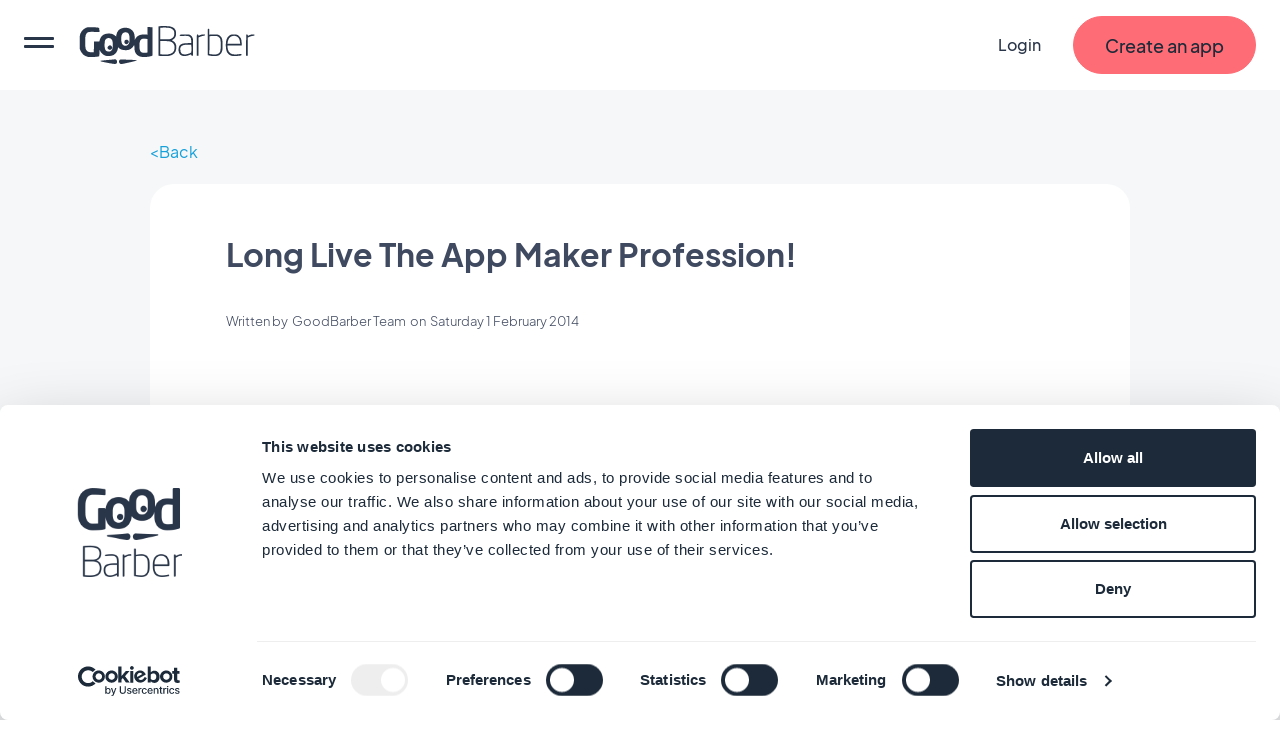

--- FILE ---
content_type: image/svg+xml
request_url: https://portal.ww-cdn.com/portal_static/svg/base2021/instagram.e3b82841d5d7.svg
body_size: 266
content:
<svg xmlns="http://www.w3.org/2000/svg" width="23.999" height="24" viewBox="0 0 23.999 24">
  <path id="Soustraction_17" data-name="Soustraction 17" d="M9018-3943a11.927,11.927,0,0,1-8.486-3.514A11.924,11.924,0,0,1,9006-3955a11.925,11.925,0,0,1,3.514-8.485A11.926,11.926,0,0,1,9018-3967a11.923,11.923,0,0,1,8.484,3.515A11.921,11.921,0,0,1,9030-3955a11.92,11.92,0,0,1-3.515,8.486A11.921,11.921,0,0,1,9018-3943Zm-3.13-19.114a3.991,3.991,0,0,0-3.986,3.986v6.379a3.992,3.992,0,0,0,3.986,3.989h6.382a3.993,3.993,0,0,0,3.988-3.989v-6.379a3.992,3.992,0,0,0-3.988-3.986Zm3.19,11.164a3.991,3.991,0,0,1-3.986-3.986,3.992,3.992,0,0,1,3.986-3.989,3.994,3.994,0,0,1,3.989,3.989A3.993,3.993,0,0,1,9018.062-3950.951Zm0-6.379a2.394,2.394,0,0,0-2.391,2.393,2.394,2.394,0,0,0,2.391,2.393,2.4,2.4,0,0,0,2.394-2.393A2.4,2.4,0,0,0,9018.062-3957.33Zm4.787-1.6a.8.8,0,0,1-.8-.8.8.8,0,0,1,.8-.8.8.8,0,0,1,.795.8A.8.8,0,0,1,9022.849-3958.926Z" transform="translate(-9006.001 3967)"/>
</svg>


--- FILE ---
content_type: image/svg+xml
request_url: https://portal.ww-cdn.com/portal_static/svg/base2021/threads.376c1ebaeb41.svg
body_size: 810
content:
<svg width="24" height="24" viewBox="0 0 24 24" fill="none" xmlns="http://www.w3.org/2000/svg">
<path fill-rule="evenodd" clip-rule="evenodd" d="M12 0C5.37258 0 0 5.37258 0 12C0 18.6274 5.37258 24 12 24C18.6274 24 24 18.6274 24 12C24 5.37258 18.6274 0 12 0ZM15.1932 11.4004C15.2557 11.4272 15.3175 11.4553 15.3783 11.4844C16.2379 11.8968 16.8665 12.5211 17.1962 13.2898C17.6557 14.3617 17.6977 16.1078 16.3034 17.5008C15.2376 18.5656 13.944 19.0461 12.1086 19.0588H12.1004C10.036 19.0445 8.44854 18.3498 7.38208 16.9942C6.43308 15.7878 5.94356 14.1091 5.92711 12.0049L5.92706 12L5.92711 11.995C5.94356 9.89085 6.43308 8.21222 7.38208 7.00582C8.44854 5.65012 10.036 4.95546 12.1004 4.94116H12.1086C14.1772 4.95551 15.7826 5.64754 16.8804 6.99807C17.422 7.66438 17.82 8.46779 18.0729 9.40015L16.8857 9.71692C16.677 8.95946 16.3604 8.30981 15.9406 7.79322C15.0843 6.73979 13.7938 6.19935 12.1045 6.18679C10.4273 6.19925 9.15896 6.73711 8.33428 7.78548C7.56203 8.76716 7.16292 10.1851 7.14803 12C7.16292 13.8148 7.56203 15.2328 8.33428 16.2145C9.15896 17.2629 10.4274 17.8007 12.1045 17.8131C13.6165 17.802 14.6169 17.4423 15.4492 16.6109C16.3991 15.6617 16.3814 14.4976 16.0776 13.7891C15.8989 13.3723 15.5754 13.0256 15.1388 12.7622C15.0325 13.5546 14.7917 14.1835 14.411 14.6688C13.9096 15.3079 13.191 15.6573 12.275 15.7076C11.5814 15.7454 10.914 15.5781 10.3958 15.2361C9.78292 14.8315 9.42423 14.212 9.38586 13.492C9.31023 12.0726 10.4362 11.0511 12.1877 10.9502C12.8095 10.9146 13.3911 10.9427 13.9289 11.0341C13.8575 10.5974 13.7133 10.2514 13.4977 10.001C13.2015 9.65709 12.7438 9.48073 12.1372 9.47686L12.1203 9.47681C11.6333 9.47681 10.972 9.6131 10.5507 10.2524L9.5375 9.55739C10.1016 8.70152 11.018 8.23118 12.1199 8.23118L12.1448 8.23124C13.9871 8.243 15.0842 9.3925 15.1932 11.4004ZM10.605 13.4244C10.6443 14.1624 11.4418 14.507 12.2095 14.4637C12.961 14.4225 13.8141 14.1276 13.9596 12.3112C13.5696 12.226 13.1407 12.1815 12.6823 12.1815C12.5429 12.1815 12.4011 12.1855 12.2566 12.1939C10.9944 12.2666 10.5758 12.8772 10.605 13.4244Z" fill="black"/>
</svg>


--- FILE ---
content_type: image/svg+xml
request_url: https://portal.ww-cdn.com/portal_static/svg/base2021/fb.be37c82b8283.svg
body_size: 117
content:
<svg xmlns="http://www.w3.org/2000/svg" width="24" height="23.877" viewBox="0 0 24 23.877">
  <path id="icons8-facebook" d="M15,3a11.993,11.993,0,0,0-1.793,23.852V18.181H10.238V15.026h2.969v-2.1c0-3.475,1.693-5,4.581-5a16.68,16.68,0,0,1,2.461.149v2.753h-1.97c-1.226,0-1.654,1.162-1.654,2.473v1.724h3.593l-.488,3.154H16.624v8.7A11.993,11.993,0,0,0,15,3Z" transform="translate(-3 -3)"/>
</svg>
